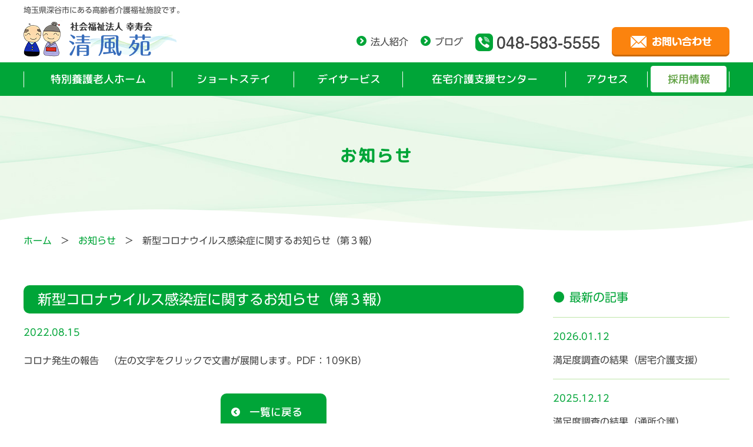

--- FILE ---
content_type: text/html; charset=UTF-8
request_url: https://seifuuen.com/topics/2022/08/15/1096
body_size: 35747
content:
<!doctype html>
<html lang="ja">
<head>
<meta charset="utf-8">
<meta name='robots' content='index, follow, max-image-preview:large, max-snippet:-1, max-video-preview:-1' />

	<!-- This site is optimized with the Yoast SEO plugin v26.7 - https://yoast.com/wordpress/plugins/seo/ -->
	<title>新型コロナウイルス感染症に関するお知らせ（第３報） - 清風苑 社会福祉法人幸寿会</title>
	<meta name="description" content="社会福祉法人幸寿会及び運営する各事業所からのお知らせです。ご不明な点はお問い合わせください。" />
	<link rel="canonical" href="https://seifuuen.com/topics/2022/08/15/1096" />
	<meta property="og:locale" content="ja_JP" />
	<meta property="og:type" content="article" />
	<meta property="og:title" content="新型コロナウイルス感染症に関するお知らせ（第３報） - 清風苑 社会福祉法人幸寿会" />
	<meta property="og:description" content="社会福祉法人幸寿会及び運営する各事業所からのお知らせです。ご不明な点はお問い合わせください。" />
	<meta property="og:url" content="https://seifuuen.com/topics/2022/08/15/1096" />
	<meta property="og:site_name" content="清風苑 社会福祉法人幸寿会" />
	<meta property="article:modified_time" content="2022-08-29T07:57:04+00:00" />
	<meta name="twitter:card" content="summary_large_image" />
	<script type="application/ld+json" class="yoast-schema-graph">{"@context":"https://schema.org","@graph":[{"@type":"WebPage","@id":"https://seifuuen.com/topics/2022/08/15/1096","url":"https://seifuuen.com/topics/2022/08/15/1096","name":"新型コロナウイルス感染症に関するお知らせ（第３報） - 清風苑 社会福祉法人幸寿会","isPartOf":{"@id":"https://seifuuen.com/#website"},"datePublished":"2022-08-15T09:06:57+00:00","dateModified":"2022-08-29T07:57:04+00:00","description":"社会福祉法人幸寿会及び運営する各事業所からのお知らせです。ご不明な点はお問い合わせください。","breadcrumb":{"@id":"https://seifuuen.com/topics/2022/08/15/1096#breadcrumb"},"inLanguage":"ja","potentialAction":[{"@type":"ReadAction","target":["https://seifuuen.com/topics/2022/08/15/1096"]}]},{"@type":"BreadcrumbList","@id":"https://seifuuen.com/topics/2022/08/15/1096#breadcrumb","itemListElement":[{"@type":"ListItem","position":1,"name":"ホーム","item":"https://seifuuen.com/"},{"@type":"ListItem","position":2,"name":"お知らせ","item":"https://seifuuen.com/topics"},{"@type":"ListItem","position":3,"name":"新型コロナウイルス感染症に関するお知らせ（第３報）"}]},{"@type":"WebSite","@id":"https://seifuuen.com/#website","url":"https://seifuuen.com/","name":"清風苑 社会福祉法人幸寿会","description":"埼玉県深谷市にある高齢者介護福祉施設です。","potentialAction":[{"@type":"SearchAction","target":{"@type":"EntryPoint","urlTemplate":"https://seifuuen.com/?s={search_term_string}"},"query-input":{"@type":"PropertyValueSpecification","valueRequired":true,"valueName":"search_term_string"}}],"inLanguage":"ja"}]}</script>
	<!-- / Yoast SEO plugin. -->


<link rel="alternate" title="oEmbed (JSON)" type="application/json+oembed" href="https://seifuuen.com/wp-json/oembed/1.0/embed?url=https%3A%2F%2Fseifuuen.com%2Ftopics%2F2022%2F08%2F15%2F1096" />
<link rel="alternate" title="oEmbed (XML)" type="text/xml+oembed" href="https://seifuuen.com/wp-json/oembed/1.0/embed?url=https%3A%2F%2Fseifuuen.com%2Ftopics%2F2022%2F08%2F15%2F1096&#038;format=xml" />
<style id='wp-img-auto-sizes-contain-inline-css' type='text/css'>
img:is([sizes=auto i],[sizes^="auto," i]){contain-intrinsic-size:3000px 1500px}
/*# sourceURL=wp-img-auto-sizes-contain-inline-css */
</style>
<style id='classic-theme-styles-inline-css' type='text/css'>
/*! This file is auto-generated */
.wp-block-button__link{color:#fff;background-color:#32373c;border-radius:9999px;box-shadow:none;text-decoration:none;padding:calc(.667em + 2px) calc(1.333em + 2px);font-size:1.125em}.wp-block-file__button{background:#32373c;color:#fff;text-decoration:none}
/*# sourceURL=/wp-includes/css/classic-themes.min.css */
</style>
<script type="text/javascript" src="https://seifuuen.com/cms/wp-content/themes/ver.1/js/jquery/jquery-3.3.1.min.js" id="jquery-js"></script>
<link rel="https://api.w.org/" href="https://seifuuen.com/wp-json/" /><link rel="alternate" title="JSON" type="application/json" href="https://seifuuen.com/wp-json/wp/v2/topics/1096" /><meta name="viewport" content="width=device-width">
<meta name="format-detection" content="telephone=no">
<link rel="icon" href="https://seifuuen.com/cms/wp-content/themes/ver.1/images/_common/favicon.ico">
<link rel="apple-touch-icon" href="https://seifuuen.com/cms/wp-content/themes/ver.1/images/_common/apple-touch-icon.png">
<link rel="preload" as="style" href="https://seifuuen.com/cms/wp-content/themes/ver.1/css/_reset.css">
<link rel="preload" as="style" href="https://seifuuen.com/cms/wp-content/themes/ver.1/css/_common.css">
<link rel="preload" as="style" href="https://seifuuen.com/cms/wp-content/themes/ver.1/css/_layout.css">
<link rel="stylesheet" href="https://seifuuen.com/cms/wp-content/themes/ver.1/css/_reset.css">
<link rel="stylesheet" href="https://seifuuen.com/cms/wp-content/themes/ver.1/css/_common.css">
<link rel="stylesheet" href="https://seifuuen.com/cms/wp-content/themes/ver.1/css/_layout.css">
<script type="text/javascript" src="//webfonts.sakura.ne.jp/js/sakurav3.js"></script>
<!-- Global site tag (gtag.js) - Google Analytics -->
<script async src="https://www.googletagmanager.com/gtag/js?id=UA-220500948-1"></script>
<script>
  window.dataLayer = window.dataLayer || [];
  function gtag(){dataLayer.push(arguments);}
  gtag('js', new Date());

  gtag('config', 'UA-220500948-1');
</script>
<link rel="stylesheet" href="https://seifuuen.com/cms/wp-content/themes/ver.1/css/topics.css">
<style id='global-styles-inline-css' type='text/css'>
:root{--wp--preset--aspect-ratio--square: 1;--wp--preset--aspect-ratio--4-3: 4/3;--wp--preset--aspect-ratio--3-4: 3/4;--wp--preset--aspect-ratio--3-2: 3/2;--wp--preset--aspect-ratio--2-3: 2/3;--wp--preset--aspect-ratio--16-9: 16/9;--wp--preset--aspect-ratio--9-16: 9/16;--wp--preset--color--black: #000000;--wp--preset--color--cyan-bluish-gray: #abb8c3;--wp--preset--color--white: #ffffff;--wp--preset--color--pale-pink: #f78da7;--wp--preset--color--vivid-red: #cf2e2e;--wp--preset--color--luminous-vivid-orange: #ff6900;--wp--preset--color--luminous-vivid-amber: #fcb900;--wp--preset--color--light-green-cyan: #7bdcb5;--wp--preset--color--vivid-green-cyan: #00d084;--wp--preset--color--pale-cyan-blue: #8ed1fc;--wp--preset--color--vivid-cyan-blue: #0693e3;--wp--preset--color--vivid-purple: #9b51e0;--wp--preset--gradient--vivid-cyan-blue-to-vivid-purple: linear-gradient(135deg,rgb(6,147,227) 0%,rgb(155,81,224) 100%);--wp--preset--gradient--light-green-cyan-to-vivid-green-cyan: linear-gradient(135deg,rgb(122,220,180) 0%,rgb(0,208,130) 100%);--wp--preset--gradient--luminous-vivid-amber-to-luminous-vivid-orange: linear-gradient(135deg,rgb(252,185,0) 0%,rgb(255,105,0) 100%);--wp--preset--gradient--luminous-vivid-orange-to-vivid-red: linear-gradient(135deg,rgb(255,105,0) 0%,rgb(207,46,46) 100%);--wp--preset--gradient--very-light-gray-to-cyan-bluish-gray: linear-gradient(135deg,rgb(238,238,238) 0%,rgb(169,184,195) 100%);--wp--preset--gradient--cool-to-warm-spectrum: linear-gradient(135deg,rgb(74,234,220) 0%,rgb(151,120,209) 20%,rgb(207,42,186) 40%,rgb(238,44,130) 60%,rgb(251,105,98) 80%,rgb(254,248,76) 100%);--wp--preset--gradient--blush-light-purple: linear-gradient(135deg,rgb(255,206,236) 0%,rgb(152,150,240) 100%);--wp--preset--gradient--blush-bordeaux: linear-gradient(135deg,rgb(254,205,165) 0%,rgb(254,45,45) 50%,rgb(107,0,62) 100%);--wp--preset--gradient--luminous-dusk: linear-gradient(135deg,rgb(255,203,112) 0%,rgb(199,81,192) 50%,rgb(65,88,208) 100%);--wp--preset--gradient--pale-ocean: linear-gradient(135deg,rgb(255,245,203) 0%,rgb(182,227,212) 50%,rgb(51,167,181) 100%);--wp--preset--gradient--electric-grass: linear-gradient(135deg,rgb(202,248,128) 0%,rgb(113,206,126) 100%);--wp--preset--gradient--midnight: linear-gradient(135deg,rgb(2,3,129) 0%,rgb(40,116,252) 100%);--wp--preset--font-size--small: 13px;--wp--preset--font-size--medium: 20px;--wp--preset--font-size--large: 36px;--wp--preset--font-size--x-large: 42px;--wp--preset--spacing--20: 0.44rem;--wp--preset--spacing--30: 0.67rem;--wp--preset--spacing--40: 1rem;--wp--preset--spacing--50: 1.5rem;--wp--preset--spacing--60: 2.25rem;--wp--preset--spacing--70: 3.38rem;--wp--preset--spacing--80: 5.06rem;--wp--preset--shadow--natural: 6px 6px 9px rgba(0, 0, 0, 0.2);--wp--preset--shadow--deep: 12px 12px 50px rgba(0, 0, 0, 0.4);--wp--preset--shadow--sharp: 6px 6px 0px rgba(0, 0, 0, 0.2);--wp--preset--shadow--outlined: 6px 6px 0px -3px rgb(255, 255, 255), 6px 6px rgb(0, 0, 0);--wp--preset--shadow--crisp: 6px 6px 0px rgb(0, 0, 0);}:where(.is-layout-flex){gap: 0.5em;}:where(.is-layout-grid){gap: 0.5em;}body .is-layout-flex{display: flex;}.is-layout-flex{flex-wrap: wrap;align-items: center;}.is-layout-flex > :is(*, div){margin: 0;}body .is-layout-grid{display: grid;}.is-layout-grid > :is(*, div){margin: 0;}:where(.wp-block-columns.is-layout-flex){gap: 2em;}:where(.wp-block-columns.is-layout-grid){gap: 2em;}:where(.wp-block-post-template.is-layout-flex){gap: 1.25em;}:where(.wp-block-post-template.is-layout-grid){gap: 1.25em;}.has-black-color{color: var(--wp--preset--color--black) !important;}.has-cyan-bluish-gray-color{color: var(--wp--preset--color--cyan-bluish-gray) !important;}.has-white-color{color: var(--wp--preset--color--white) !important;}.has-pale-pink-color{color: var(--wp--preset--color--pale-pink) !important;}.has-vivid-red-color{color: var(--wp--preset--color--vivid-red) !important;}.has-luminous-vivid-orange-color{color: var(--wp--preset--color--luminous-vivid-orange) !important;}.has-luminous-vivid-amber-color{color: var(--wp--preset--color--luminous-vivid-amber) !important;}.has-light-green-cyan-color{color: var(--wp--preset--color--light-green-cyan) !important;}.has-vivid-green-cyan-color{color: var(--wp--preset--color--vivid-green-cyan) !important;}.has-pale-cyan-blue-color{color: var(--wp--preset--color--pale-cyan-blue) !important;}.has-vivid-cyan-blue-color{color: var(--wp--preset--color--vivid-cyan-blue) !important;}.has-vivid-purple-color{color: var(--wp--preset--color--vivid-purple) !important;}.has-black-background-color{background-color: var(--wp--preset--color--black) !important;}.has-cyan-bluish-gray-background-color{background-color: var(--wp--preset--color--cyan-bluish-gray) !important;}.has-white-background-color{background-color: var(--wp--preset--color--white) !important;}.has-pale-pink-background-color{background-color: var(--wp--preset--color--pale-pink) !important;}.has-vivid-red-background-color{background-color: var(--wp--preset--color--vivid-red) !important;}.has-luminous-vivid-orange-background-color{background-color: var(--wp--preset--color--luminous-vivid-orange) !important;}.has-luminous-vivid-amber-background-color{background-color: var(--wp--preset--color--luminous-vivid-amber) !important;}.has-light-green-cyan-background-color{background-color: var(--wp--preset--color--light-green-cyan) !important;}.has-vivid-green-cyan-background-color{background-color: var(--wp--preset--color--vivid-green-cyan) !important;}.has-pale-cyan-blue-background-color{background-color: var(--wp--preset--color--pale-cyan-blue) !important;}.has-vivid-cyan-blue-background-color{background-color: var(--wp--preset--color--vivid-cyan-blue) !important;}.has-vivid-purple-background-color{background-color: var(--wp--preset--color--vivid-purple) !important;}.has-black-border-color{border-color: var(--wp--preset--color--black) !important;}.has-cyan-bluish-gray-border-color{border-color: var(--wp--preset--color--cyan-bluish-gray) !important;}.has-white-border-color{border-color: var(--wp--preset--color--white) !important;}.has-pale-pink-border-color{border-color: var(--wp--preset--color--pale-pink) !important;}.has-vivid-red-border-color{border-color: var(--wp--preset--color--vivid-red) !important;}.has-luminous-vivid-orange-border-color{border-color: var(--wp--preset--color--luminous-vivid-orange) !important;}.has-luminous-vivid-amber-border-color{border-color: var(--wp--preset--color--luminous-vivid-amber) !important;}.has-light-green-cyan-border-color{border-color: var(--wp--preset--color--light-green-cyan) !important;}.has-vivid-green-cyan-border-color{border-color: var(--wp--preset--color--vivid-green-cyan) !important;}.has-pale-cyan-blue-border-color{border-color: var(--wp--preset--color--pale-cyan-blue) !important;}.has-vivid-cyan-blue-border-color{border-color: var(--wp--preset--color--vivid-cyan-blue) !important;}.has-vivid-purple-border-color{border-color: var(--wp--preset--color--vivid-purple) !important;}.has-vivid-cyan-blue-to-vivid-purple-gradient-background{background: var(--wp--preset--gradient--vivid-cyan-blue-to-vivid-purple) !important;}.has-light-green-cyan-to-vivid-green-cyan-gradient-background{background: var(--wp--preset--gradient--light-green-cyan-to-vivid-green-cyan) !important;}.has-luminous-vivid-amber-to-luminous-vivid-orange-gradient-background{background: var(--wp--preset--gradient--luminous-vivid-amber-to-luminous-vivid-orange) !important;}.has-luminous-vivid-orange-to-vivid-red-gradient-background{background: var(--wp--preset--gradient--luminous-vivid-orange-to-vivid-red) !important;}.has-very-light-gray-to-cyan-bluish-gray-gradient-background{background: var(--wp--preset--gradient--very-light-gray-to-cyan-bluish-gray) !important;}.has-cool-to-warm-spectrum-gradient-background{background: var(--wp--preset--gradient--cool-to-warm-spectrum) !important;}.has-blush-light-purple-gradient-background{background: var(--wp--preset--gradient--blush-light-purple) !important;}.has-blush-bordeaux-gradient-background{background: var(--wp--preset--gradient--blush-bordeaux) !important;}.has-luminous-dusk-gradient-background{background: var(--wp--preset--gradient--luminous-dusk) !important;}.has-pale-ocean-gradient-background{background: var(--wp--preset--gradient--pale-ocean) !important;}.has-electric-grass-gradient-background{background: var(--wp--preset--gradient--electric-grass) !important;}.has-midnight-gradient-background{background: var(--wp--preset--gradient--midnight) !important;}.has-small-font-size{font-size: var(--wp--preset--font-size--small) !important;}.has-medium-font-size{font-size: var(--wp--preset--font-size--medium) !important;}.has-large-font-size{font-size: var(--wp--preset--font-size--large) !important;}.has-x-large-font-size{font-size: var(--wp--preset--font-size--x-large) !important;}
/*# sourceURL=global-styles-inline-css */
</style>
</head>
<body class="page-lower page-single">

<div id="wrapper">

<div id="sp-header">
  埼玉県深谷市にある高齢者介護福祉施設です。</div>

<header id="header">
  <div class="body">
    <div class="text">
      埼玉県深谷市にある高齢者介護福祉施設です。    </div>
    <div class="layout-col">
      <div class="logo">
        <a href="https://seifuuen.com"><img src="https://seifuuen.com/cms/wp-content/themes/ver.1/images/_common/logo-1.png" alt="清風苑 社会福祉法人幸寿会"></a>
      </div>
      <button id="global-nav-btn"><span></span></button>
      <div class="side">
        <ul>
          <li class="link"><a href="https://seifuuen.com/corporation/outline">法人紹介</a></li>
          <li class="link"><a href="https://seifuuen.com/blog">ブログ</a></li>
          <li class="tel"><img src="https://seifuuen.com/cms/wp-content/themes/ver.1/images/_common/header-tel.png" alt="TEL:048-583-5555" class="js-tel" data-number="048-583-5555"></li>
          <li class="contact"><a href="https://seifuuen.com/contact"><img src="https://seifuuen.com/cms/wp-content/themes/ver.1/images/_common/header-contact.png" alt="お問い合わせ"></a></li>
        </ul>
      </div>
    </div>
  </div>
</header>

<nav id="global-nav">
  <div class="body">
    <ul class="sf-menu">
      <li class="sp"><a href="https://seifuuen.com">ホーム</a></li>

      <li class="pc fixed fixed-home"><a href="https://seifuuen.com"><img src="https://seifuuen.com/cms/wp-content/themes/ver.1/images/_common/logo-2.png" width="66" height="61" alt="ホーム"></a></li>

      <li class="first">
        <a class="display-pc" href="https://seifuuen.com/tokuyo"><span>特別養護老人ホーム</span></a>
        <a class="parent display-sp">特別養護老人ホーム</a>
        <ul style="display:none;">
          <li><a href="https://seifuuen.com/tokuyo">特別養護老人ホーム清風苑</a></li>
                    <li><a href="https://seifuuen.com/tokuyo#facility" class="js-tapclose">施設紹介</a></li>
          <li><a href="https://seifuuen.com/tokuyo#price" class="js-tapclose">重要事項説明書・ご利用料金</a></li>
          <li><a href="https://seifuuen.com/tokuyo#access" class="js-tapclose">アクセスマップ</a></li>
          <li><a href="https://seifuuen.com/tokuyo#blog" class="js-tapclose">ブログ</a></li>
                  </ul>
      </li>
      <li>
                <a class="parent" href="https://seifuuen.com/shortstay"><span>ショートステイ</span></a>
                <ul style="display:none;">
          <li><a href="https://seifuuen.com/shortstay">ショートステイ</a></li>
                    <li><a href="https://seifuuen.com/shortstay#facility">施設紹介</a></li>
          <li><a href="https://seifuuen.com/shortstay#price">重要事項説明書・ご利用料金</a></li>
          <li><a href="https://seifuuen.com/shortstay#access">アクセスマップ</a></li>
          <li><a href="https://seifuuen.com/shortstay#blog">ブログ</a></li>
                  </ul>
      </li>
      <li>
                <a class="parent" href="https://seifuuen.com/dayservice"><span>デイサービス</span></a>
                <ul style="display:none;">
          <li><a href="https://seifuuen.com/dayservice">デイサービス</a></li>
                    <li><a href="https://seifuuen.com/dayservice#service">介護保険の給付対象サービス</a></li>
          <li><a href="https://seifuuen.com/dayservice#facility">施設紹介</a></li>
          <li><a href="https://seifuuen.com/dayservice#price">重要事項説明書・ご利用料金</a></li>
          <li><a href="https://seifuuen.com/dayservice#access">アクセスマップ</a></li>
          <li><a href="https://seifuuen.com/dayservice#blog">ブログ</a></li>
                  </ul>
      </li>
      <li>
                <a class="parent" href="https://seifuuen.com/zaitaku"><span>在宅介護支援センター</span></a>
                <ul style="display:none;">
          <li><a href="https://seifuuen.com/zaitaku">在宅介護支援センター</a></li>
                    <li><a href="https://seifuuen.com/zaitaku#service">サービス紹介</a></li>
          <li><a href="https://seifuuen.com/zaitaku#flow">サービスの流れ</a></li>
          <li><a href="https://seifuuen.com/zaitaku#facility">施設紹介</a></li>
          <li><a href="https://seifuuen.com/zaitaku#price">重要事項説明書</a></li>
          <li><a href="https://seifuuen.com/zaitaku#access">アクセスマップ</a></li>
          <li><a href="https://seifuuen.com/zaitaku#blog">ブログ</a></li>
                  </ul>
      </li>
      <li><a href="https://seifuuen.com/access"><span>アクセス</span></a></li>
      <li class="last">
                <a class="parent recruit" href="https://seifuuen.com/recruit/6points"><span>採用情報</span></a>
                <ul>
          <li><a href="https://seifuuen.com/recruit/6points">働きやすい6つのポイント</a></li>
          <li><a href="https://seifuuen.com/recruit/requirement">募集要項</a></li>
          <li><a href="https://seifuuen.com/recruit/form">応募フォーム</a></li>
        </ul>
      </li>

      <li class="sp">
        <a class="parent">法人紹介</a>
        <ul>
          <li><a href="https://seifuuen.com/corporation/outline">法人概要</a></li>
          <li><a href="https://seifuuen.com/corporation/disclosure">情報公開</a></li>
        </ul>
      </li>
      <li class="sp" current ><a href="https://seifuuen.com/topics">お知らせ</a></li>
      <li class="sp"><a href="https://seifuuen.com/blog">ブログ</a></li>
      <li class="sp"><a href="https://seifuuen.com/contact" style="text-align:center !important;"><img src="https://seifuuen.com/cms/wp-content/themes/ver.1/images/_common/header-contact.png" alt="お問い合わせ"></a></li>
    </ul>
  </div>
</nav>

<div id="visual">
  <div class="body">
    <h1 class="title-1">お知らせ</h1>
  </div>
</div>

<div id="breadcrumb">
  <div class="body">
    <ol>
      <li><a href="https://seifuuen.com/">ホーム</a></li>
      <li><a href="https://seifuuen.com/topics/">お知らせ</a></li>
      <li>新型コロナウイルス感染症に関するお知らせ（第３報）</li>
    </ol>
  </div>
</div>

<main id="main">

<div class="topics section">
  <div class="body layout-col">
    <article class="main">
            <header class="header">
        <h2 class="title-2 ta-l">新型コロナウイルス感染症に関するお知らせ（第３報）</h2>
        <div class="meta">
          <time>2022.08.15</time>
        </div>
      </header>
      <div class="contents clearfix column">
        <p><a href="https://seifuuen.com/cms/wp-content/uploads/2022/08/コロナ発生の報告（ホームページ）2022.8.15.pdf">コロナ発生の報告　</a>（左の文字をクリックで文書が展開します。PDF：109KB）</p>
      </div>
            <div class="btn column">
        <a data-href="https://seifuuen.com/topics" class="btn-1 back historyback">一覧に戻る</a>
      </div>
    </article>
    <aside class="side">
      <div class="column">
        <h3 class="title-3">最新の記事</h3>
        <div class="side-list">
                    <a class="item" href="https://seifuuen.com/topics/2026/01/12/5586" >
            <div class="meta">
              <time>2026.01.12</time>
            </div>
            <p class="title">満足度調査の結果（居宅介護支援）</p>
          </a>
                  <a class="item" href="https://seifuuen.com/topics/2025/12/12/5471" >
            <div class="meta">
              <time>2025.12.12</time>
            </div>
            <p class="title">満足度調査の結果（通所介護）</p>
          </a>
                  <a class="item" href="https://seifuuen.com/topics/2025/11/10/5333" >
            <div class="meta">
              <time>2025.11.10</time>
            </div>
            <p class="title">満足度調査の結果（特養・短期入所）</p>
          </a>
                  <a class="item" href="https://seifuuen.com/topics/2025/08/11/4912" >
            <div class="meta">
              <time>2025.08.11</time>
            </div>
            <p class="title">情報公開　現況報告等の令和6年度内容更新と令和7年度を追加しました</p>
          </a>
                  <a class="item" href="https://seifuuen.com/topics/2025/04/30/4507" >
            <div class="meta">
              <time>2025.04.30</time>
            </div>
            <p class="title">5/12（月）13時～電気設備の点検（停電）をします👷</p>
          </a>
                </div>
      </div>
      <div class="column">
        <h3 class="title-3">過去の記事</h3>
        <ul>
          	<li><a href='https://seifuuen.com/topics/2026/01'>2026年1月</a></li>
	<li><a href='https://seifuuen.com/topics/2025/12'>2025年12月</a></li>
	<li><a href='https://seifuuen.com/topics/2025/11'>2025年11月</a></li>
	<li><a href='https://seifuuen.com/topics/2025/08'>2025年8月</a></li>
	<li><a href='https://seifuuen.com/topics/2025/04'>2025年4月</a></li>
	<li><a href='https://seifuuen.com/topics/2025/02'>2025年2月</a></li>
	<li><a href='https://seifuuen.com/topics/2025/01'>2025年1月</a></li>
	<li><a href='https://seifuuen.com/topics/2024/12'>2024年12月</a></li>
	<li><a href='https://seifuuen.com/topics/2024/11'>2024年11月</a></li>
	<li><a href='https://seifuuen.com/topics/2024/09'>2024年9月</a></li>
	<li><a href='https://seifuuen.com/topics/2024/08'>2024年8月</a></li>
	<li><a href='https://seifuuen.com/topics/2024/07'>2024年7月</a></li>
	<li><a href='https://seifuuen.com/topics/2024/06'>2024年6月</a></li>
	<li><a href='https://seifuuen.com/topics/2023/11'>2023年11月</a></li>
	<li><a href='https://seifuuen.com/topics/2023/09'>2023年9月</a></li>
	<li><a href='https://seifuuen.com/topics/2023/07'>2023年7月</a></li>
	<li><a href='https://seifuuen.com/topics/2023/04'>2023年4月</a></li>
	<li><a href='https://seifuuen.com/topics/2023/03'>2023年3月</a></li>
	<li><a href='https://seifuuen.com/topics/2023/01'>2023年1月</a></li>
	<li><a href='https://seifuuen.com/topics/2022/12'>2022年12月</a></li>
	<li><a href='https://seifuuen.com/topics/2022/11'>2022年11月</a></li>
	<li><a href='https://seifuuen.com/topics/2022/09'>2022年9月</a></li>
	<li><a href='https://seifuuen.com/topics/2022/08'>2022年8月</a></li>
	<li><a href='https://seifuuen.com/topics/2022/07'>2022年7月</a></li>
	<li><a href='https://seifuuen.com/topics/2022/04'>2022年4月</a></li>
	<li><a href='https://seifuuen.com/topics/2022/01'>2022年1月</a></li>
	<li><a href='https://seifuuen.com/topics/2021/12'>2021年12月</a></li>
        </ul>
      </div>
    </aside>
  </div>
</div>

</main>

<footer id="footer">
  <section class="contact">
    <div class="body">
      <h2 class="title-1">お問い合わせ</h2>
      <p class="ta-c">施設見学のご予約や入所相談、その他ご不明な点がございましたらお気軽にお問い合わせください。</p>
      <div class="layout-col">
        <div class="tel">
          <img src="https://seifuuen.com/cms/wp-content/themes/ver.1/images/_common/contact-tel.png" alt="TEL:048-583-5555" class="js-tel" data-number="048-583-5555">
        </div>
        <div class="btn">
          <a href="https://seifuuen.com/contact"><img src="https://seifuuen.com/cms/wp-content/themes/ver.1/images/_common/contact-btn.png" alt="メールでのお問い合わせ"></a>
        </div>
      </div>
    </div>
  </section>
  <div class="bnr">
    <div class="body">
      <a href="https://www.keieikyo.com/" target="_blank"><img src="https://seifuuen.com/cms/wp-content/themes/ver.1/images/_common/bnr-1.png" alt=""></a>
      <a href="http://www.fukushi-saitama.or.jp/saitama13/fukushi/" target="_blank"><img src="https://seifuuen.com/cms/wp-content/themes/ver.1/images/_common/bnr-2.png" alt=""></a>
      <a href="https://safety.fukushi-saitama.or.jp/" target="_blank"><img src="https://seifuuen.com/cms/wp-content/themes/ver.1/images/_common/bnr-3.png" alt=""></a>
      <a href="https://tayou.pref.saitama.lg.jp/" target="_blank"><img src="https://seifuuen.com/cms/wp-content/themes/ver.1/images/_common/bnr-4.png" alt=""></a>
    </div>
  </div>
  <div class="footer">
    <div class="body layout-col">
      <dl class="logo">
        <dt><a href="https://seifuuen.com"><img src="https://seifuuen.com/cms/wp-content/themes/ver.1/images/_common/logo-1.png" alt="清風苑 社会福祉法人幸寿会"></a></dt>
        <dd>〒369-1105<br>
        埼玉県深谷市本田4915番地1<br>
        電話：<span class="js-tel">048-583-5555</span>　FAX：048-583-7257<br>
        <a href="mailto:info@seifuuen.com">info@seifuuen.com</a></dd>
      </dl>
      <button id="sitemap-trigger" class="display-sp">サイトマップ</button>
      <nav class="nav">
        <ul>
          <li><a href="https://seifuuen.com">ホーム</a></li>
          <li><a href="https://seifuuen.com/access">アクセス</a></li>
          <li><a href="https://seifuuen.com/topics">お知らせ</a></li>
          <li><a href="https://seifuuen.com/blog">ブログ</a></li>
          <li><a href="https://seifuuen.com/recruit">採用情報</a>
            <ul>
              <li><a href="https://seifuuen.com/recruit/6points">働きやすい<br class="display-pc">6つのポイント</a></li>
              <li><a href="https://seifuuen.com/recruit/requirement">募集要項</a></li>
              <li><a href="https://seifuuen.com/recruit/form">応募フォーム</a></li>
            </ul>
          </li>
        </ul>
        <ul>
          <li><a href="https://seifuuen.com/tokuyo">特別養護老人ホーム</a></li>
          <li><a href="https://seifuuen.com/shortstay">ショートステイ</a></li>
          <li><a href="https://seifuuen.com/dayservice">デイサービス</a></li>
          <li><a href="https://seifuuen.com/zaitaku">在宅介護支援センター</a></li>
        </ul>
        <ul>
          <li><a>法人紹介</a>
            <ul>
              <li><a href="https://seifuuen.com/corporation/outline">法人概要</a></li>
              <li><a href="https://seifuuen.com/corporation/disclosure">情報公開</a></li>
            </ul>
          </li>
          <li><a href="https://seifuuen.com/contact">お問い合わせ</a></li>
          <li><a href="https://seifuuen.com/privacy">個人情報保護方針</a></li>
        </ul>
      </nav>
    </div>
  </div>
  <div class="copyright">
    Copyright(c)　社会福祉法人幸寿会　清風苑　All rights reserved.
  </div>
</footer>

<nav id="sp-footer-nav" class="display-sp">
  <ul>
    <li>
      <a href="https://seifuuen.com/blog">
        <picture>
          <source srcset="https://seifuuen.com/cms/wp-content/themes/ver.1/images/_common/sp-footer-nav-1.png" media="(max-width:768px)">
          <img src="" alt="ブログ">
        </picture>
      </a>
    </li>
    <li>
      <a href="tel:048-583-5555">
        <picture>
          <source srcset="https://seifuuen.com/cms/wp-content/themes/ver.1/images/_common/sp-footer-nav-2.png" media="(max-width:768px)">
          <img src="" alt="お電話">
        </picture>
      </a>
    </li>
    <li>
      <a href="https://seifuuen.com/contact#contact-form">
        <picture>
          <source srcset="https://seifuuen.com/cms/wp-content/themes/ver.1/images/_common/sp-footer-nav-3.png" media="(max-width:768px)">
          <img src="" alt="メール">
        </picture>
      </a>
    </li>
    <li>
      <a href="https://seifuuen.com/access">
        <picture>
          <source srcset="https://seifuuen.com/cms/wp-content/themes/ver.1/images/_common/sp-footer-nav-4.png" media="(max-width:768px)">
          <img src="" alt="アクセス">
        </picture>
      </a>
    </li>
  </ul>
</nav>

</div>

<script src="https://seifuuen.com/cms/wp-content/themes/ver.1/js/jquery/jquery.easing.1.3.js"></script>
<script src="https://seifuuen.com/cms/wp-content/themes/ver.1/js/support/jquery.matchHeight.js"></script>
<script src="https://seifuuen.com/cms/wp-content/themes/ver.1/js/scroll/jquery.inview.js"></script>
<script src="https://seifuuen.com/cms/wp-content/themes/ver.1/js/nav/superfish.js"></script>
<script src="https://seifuuen.com/cms/wp-content/themes/ver.1/js/nav/fixed-header.js"></script>
<script src="https://seifuuen.com/cms/wp-content/themes/ver.1/js/scroll/scroll-hint/scroll-hint.min.js"></script>
<link rel="stylesheet" href="https://seifuuen.com/cms/wp-content/themes/ver.1/js/scroll/scroll-hint/scroll-hint.css">
<script>
jQuery(document).ready(function() {
  if($(window).width() > 1024){
    jQuery('ul.sf-menu').superfish({
      delay:       400,                            // one second delay on mouseout
      animation:   {opacity:'show',height:'show'},  // fade-in and slide-down animation
      speed:       'fast',                          // faster animation speed
      autoArrows:  false                            // disable generation of arrow mark-up
    });
  } else {
    $('#global-nav a.parent').on('click',function(){
      $(this).parent().toggleClass('active');
      $(this).siblings('ul').slideToggle();
    });
  }
});

$('#global-nav-btn').on('click',function(){
  $('body').toggleClass('nav-active');
});
$('.js-tapclose').on('click',function(){
  $('body').removeClass('nav-active');
});
$('#sitemap-trigger').on('click',function(){
  $(this).toggleClass('active');
  $(this).next('nav').slideToggle();
});

$(function(){
  let smoothScroll = function(href){
    let target   = $( href == '#' || href == '' ? 'html' : href );
    let exclude;
    if( $(window).width() > 1024){
      exclude  = $('#global-nav').outerHeight();
    } else {
      exclude = $('#header').outerHeight();
    }
    let position = target.offset().top - exclude;
    if( href ) $('html, body').animate({scrollTop:position}, 800, 'easeInOutQuart');
    return false;
  }
  smoothScroll(location.hash);
  $('a[href]').on('click.smoothScroll',function(){
    smoothScroll( $(this).attr('href') );
  });
});

$(function(){
  if($(window).width() < 769){
    $('.js-tel').each(function(){
      if( $(this).attr('data-number') != undefined ) {
        var number = $(this).attr('data-number');
      } else {
        var number = $(this).text();
      }
      var wrapHTML = '<a href="tel:'+number+'">';
      if( $(this).prop('nodeName') == 'IMG' ) {
        $(this).wrap(wrapHTML);
      } else {
        $(this).wrapInner(wrapHTML);
      }
    });
  }
});

$(function() {
  $( '[class*="inview"]' ).on( 'inview', function( event, isInView ) {
    if( isInView ) {
      $( this ).addClass( 'inview-active' );
    }
  });
});

$(function(){ $('.js-mh').matchHeight(); });

new ScrollHint('.js-scrollable', {
  scrollHintIconAppendClass: 'scroll-hint-icon-white',
  i18n: {
    scrollable: 'スクロールできます'
  }
});

$(document).ready(function(){
	(function(){
	    var ans; //1つ前のページが同一ドメインかどうか
	    var bs  = false; //unloadイベントが発生したかどうか
	    var ref = document.referrer;
	    $(window).bind("unload beforeunload",function(){
	        bs = true;
	    });
	    re = new RegExp(location.hostname,"i");
	    if(ref.match(re)){
	        ans = true;
	    }else{
	        ans = false;
	    }
	    $('.historyback').on("click",function(){
        var that = this;
        if(ans){
          history.back();
          setTimeout(function(){
            if(!bs){
              location.href = $(that).attr("data-href");
            }
          },100);
        }else{
          location.href = $(this).attr("data-href");
        }
        return false;
	    });
	})();
});

</script>



<script type="text/javascript" src="https://seifuuen.com/cms/wp-content/themes/ver.1/js/image/colorbox/jquery.colorbox.js"></script>
<link rel="stylesheet" href="https://seifuuen.com/cms/wp-content/themes/ver.1/js/image/colorbox/colorbox.css">
<script>
  $(function(){
    $('.cb').off('.smoothScroll').colorbox({
      width: '800px',
      height: '600px',
      inline: true,
    });
  });
</script>

<script type="speculationrules">
{"prefetch":[{"source":"document","where":{"and":[{"href_matches":"/*"},{"not":{"href_matches":["/cms/wp-*.php","/cms/wp-admin/*","/cms/wp-content/uploads/*","/cms/wp-content/*","/cms/wp-content/plugins/*","/cms/wp-content/themes/ver.1/*","/*\\?(.+)"]}},{"not":{"selector_matches":"a[rel~=\"nofollow\"]"}},{"not":{"selector_matches":".no-prefetch, .no-prefetch a"}}]},"eagerness":"conservative"}]}
</script>

</body>
</html>


--- FILE ---
content_type: text/css
request_url: https://seifuuen.com/cms/wp-content/themes/ver.1/css/_common.css
body_size: 7760
content:
.title-1 {
  font-size: 2.8rem;
  font-weight: bold;
  font-family: 'MPLUSRounded1c',sans-serif;
  color: #00a538;
  line-height: 1.2;
  letter-spacing: .1em;
  text-align: center;
  margin-bottom: 1em;
}
@media (max-width:768px) {
  .title-1 {
    font-size: 2.5rem;
  }
}

.title-2 {
  font-size: 2.4rem;
  font-weight: bold;
  text-align: center;
  line-height: 1.5;
  color: #fff;
  padding: .25em;
  background: #00a538;
  border-radius: 10px;
  margin-bottom: 1.5em;
}
@media (max-width:768px) {
  .title-2 {
    font-size: 2rem;
  }
}

.title-3 {
  font-size: 2rem;
  font-weight: bold;
  color: #00a538;
  text-indent: -1.4em;
  padding-left: 1.4em;
  margin-bottom: .75em;
}
.title-3:before {
  content: '● ';
  display: inline-block;
  text-indent: 0;
  margin-right: .4em;
}
@media (max-width:768px) {
  .title-3 {
    font-size: 1.8rem;
  }
}

.btn-1 {
  position: relative;
  min-width: 180px;
  display: inline-block;
  font-size: 1.8rem;
  font-family: 'MPLUSRounded1c', sans-serif;
  text-align: center;
  color: #fff;
  padding: .75em 2em;
  padding-right: 3em;
  background: url(../images/_common/listmark-2.png) right 1em center no-repeat #00a538;
  border-radius: 10px;
  border-bottom: 4px solid #00842d;
  transition: 0.2s;
}
.btn-1 img {
  vertical-align: middle;
  margin-top: -4px;
}
.btn-1:hover {
  cursor: pointer;
  opacity: 0.8;
}
.btn-1.back {
  padding-left: 2.5em;
  padding-right: 2em;
  background: url(../images/_common/listmark-2-back.png) left 1em center no-repeat #00a538;
}
@media (max-width:768px) {
  .btn-1 {
    font-size: 1.6rem;
    background-position: right .75em center;
  }
}

table.default + *,* + table.default { margin-top:1em }
table.default { width:100% }
table.default tr > th,table.default tr > td {
  padding: .75em;
  border: 1px solid #bee6a8;
}
table.default tr > th {
  background: #f1faed;
}
@media (max-width:768px) {
  table.default:not(.no-responsive),table.default:not(.no-responsive) tbody,table.default:not(.no-responsive) tr,table.default:not(.no-responsive) tr > * {
    width: 100%;
    display: block;
    overflow: hidden;
  }
  table.default:not(.no-responsive) tr ~ tr > th {
    margin-top: -1px;
  }
  table.default:not(.no-responsive) tr > td {
    margin-top: -1px;
  }
  table.default:not(.no-responsive) caption {
    display: block;
    font-weight: bold;
    text-align: left;
    margin-bottom: 0.5em;
  }
}

ul.pager-archive {
  text-align: center;
}
ul.pager-archive li {
  display: inline-block;
  vertical-align: middle;
  margin: 0 3px;
}
ul.pager-archive li a {
  display: block;
  text-decoration: none !important;
  color: inherit;
}
ul.pager-archive li.num a {
  width: 2em;
  line-height: 2;
  color: #00a538;
  background: #f1faed;
}
ul.pager-archive li.num.current a[href],ul.pager-archive li.num a[href]:hover {
  color: #fff;
  background: #00a538;
}
ul.pager-archive li.prev a,ul.pager-archive li.next a {
  color: #00a538;
  opacity: 0.5;
}
ul.pager-archive li.prev a[href],ul.pager-archive li.next a[href] {
  opacity: 1;
}
ul.pager-archive li.prev a[href]:hover,ul.pager-archive li.next a[href]:hover {
  text-decoration: underline;
}
ul.pager-single {
  width: 100%;
  display: table;
  table-layout: fixed;
}
ul.pager-single li {
  display: table-cell;
  vertical-align: middle;
  text-align: center;
}
ul.pager-single li a {
  display: inline-block;
  color: inherit;
  text-decoration: none !important;
  opacity: 0.5;
  padding: 0.5em 1em;
}
ul.pager-single li a[href] {
  opacity: 1;
}
ul.pager-single li a[href]:hover {
  color: #fff;
  background: #000;
}

#global-nav-btn {
  display: block;
  position: absolute;
  top: 0;
  right: 0;
  width: 50px;
  padding-top: 50px;
  height: 0;
  background: #00a538;
}
#global-nav-btn:before,#global-nav-btn:after,#global-nav-btn span:before {
  content: '';
  position: absolute;
  left: 25%;
  display: block;
  width: 50%;
  height: 0;
  padding-top: 1px;
  background: #fff;
}
#global-nav-btn:before {
  top: 31%;
  transition: 0.2s top, 0.2s transform;
}
#global-nav-btn:after {
  top: 47%;
  transition: 0.2s opacity;
}
#global-nav-btn span:before {
  top: 63%;
  transition: 0.2s top, 0.2s transform;
}
.nav-active #global-nav-btn:before {
  top: 50%;
  transform: rotate(135deg);
}
.nav-active #global-nav-btn:after {
  opacity: 0;
}
.nav-active #global-nav-btn span:before {
  top: 50%;
  transform: rotate(45deg);
}

@media (min-width:769px) { .display-sp { display:none!important } }
@media (min-width:1025px) { .display-tb { display:none!important } }
@media (max-width:768px) { .display-pc { display:none!important } }

#breadcrumb ol { letter-spacing:-0.4em; }
#breadcrumb ol li { display:inline-block; vertical-align:top; letter-spacing:normal; }
#breadcrumb ol li a { display:inline-block; color:#00a538; }
#breadcrumb ol li ~ li:before { content:'>'; display:inline-block; margin:0 1em; }
@media (max-width:768px) { #breadcrumb { font-size:0.85em; } }

#pagetop { position:fixed; right:3.125%; bottom:3.125%; z-index:9998; }

ul.default,ol.default { margin-left:1.25em }
ul.default li ~ li,ol.default li ~ li { margin-top:0.4em }
ul.default + *,* + ul.default,ol.default + *,* + ol.default { margin-top:1em }
ul.default li { list-style:disc }
ol.default li { list-style:decimal }

[class*="layout-col"] {
  display: flex;
  align-items: stretch;
  justify-content: space-between;
  flex-wrap: wrap;
}
.layout-col-2.reverse { flex-direction:row-reverse }
.layout-col-2 > * { width:48% }
.layout-col-2 > *:nth-child(n+3) { margin-top:4% }
@media (min-width:769px) {
.layout-col-3 > * { width: 30.76%; }
.layout-col-3 > *:nth-child(n+4) { margin-top:7.72%; }
}
@media (max-width:768px) {
.layout-col-3 { display:block }
}

.flex-box {
  position: relative;
  height: 0;
  padding-top: 56.25%;
}
.flex-box > * {
  position: absolute;
  top: 0;
  left: 0;
  width: 100%;
  height: 100%;
}
.flex-box > img {
  object-fit: cover;
}

[class*="inview"] { opacity:0; visibility:hidden;transition: 1s transform, 1s opacity; }
.inview-up { transform:translate3d(0,40px,0) }
.inview-left { transform:translate3d(40px,0,0) }
.inview-right { transform:translate3d(-40px,0,0) }
.inview-active { transform:translate3d(0,0,0); opacity:1; visibility:visible; }

.c-red{color:#f00}
.fw-b{font-weight:bold}
.fs-10{font-size:1rem} .fs-12{font-size:1.2rem} .fs-13{font-size:1.3rem} .fs-14{font-size:1.4rem} .fs-15{font-size:1.5rem} .fs-16{font-size:1.6rem} .fs-18{font-size:1.8rem} .fs-20{font-size:2rem}

.ta-l{text-align:left} .ta-c{text-align:center} .ta-r{text-align:right}
@media (max-width:768px){ .sp-ta-l{text-align:left} .sp-ta-c{text-align:center} .sp-ta-r{text-align:right} }

[class*="m-0"]{margin:0}
[class*="mt-0"]{margin-top:0} [class*="mt-10px"]{margin-top:10px} [class*="mt-20px"]{margin-top:20px} [class*="mt-30px"]{margin-top:30px} [class*="mt-40px"]{margin-top:40px} [class*="mt-50px"]{margin-top:50px}
[class*="mr-0"]{margin-right:0} [class*="mr-5px"]{margin-right:5px} [class*="mr-10px"]{margin-right:10px} [class*="mr-20px"]{margin-right:20px} [class*="mr-auto"]{margin-right:auto}
[class*="mb-0"]{margin-bottom:0} [class*="mb-10px"]{margin-bottom:10px} [class*="mb-20px"]{margin-bottom:20px} [class*="mb-30px"]{margin-bottom:30px} [class*="mb-40px"]{margin-bottom:40px} [class*="mb-50px"]{margin-bottom:50px}
[class*="ml-0"]{margin-left:0} [class*="ml-5px"]{margin-left:5px} [class*="ml-10px"]{margin-left:10px} [class*="ml-20px"]{margin-left:20px} [class*="ml-auto"]{margin-left:auto}
@media(min-width:769px) {
[class*="sp-mt"]{margin-top:0}
[class*="sp-mr"]{margin-right:0}
[class*="sp-mb"]{margin-bottom:0}
[class*="sp-ml"]{margin-left:0}
}
@media(max-width:768px) {
[class*="pc-mt"]{margin-top:0}
[class*="pc-mr"]{margin-right:0}
[class*="pc-mb"]{margin-bottom:0}
[class*="pc-ml"]{margin-left:0}
}

.table-c { display:table; margin-left:auto; margin-right:auto; }


--- FILE ---
content_type: text/css
request_url: https://seifuuen.com/cms/wp-content/themes/ver.1/css/_layout.css
body_size: 16869
content:
@font-face {
  font-family: 'NotoSansCJKjp';
  font-weight: 400;
  font-display: swap;
  src: local('NotoSansCJKjp'),
       url(../font/NotoSansCJKjp-Regular.woff) format('woff');
}
﻿@font-face {
  font-family: 'NotoSansCJKjp';
  font-weight: 500;
  font-display: swap;
  src: local('NotoSansCJKjp'),
       url(../font/NotoSansCJKjp-Medium.woff) format('woff');
}
@font-face {
  font-family: 'NotoSansCJKjp';
  font-weight: 700;
  font-display: swap;
  src: local('NotoSansCJKjp'),
       url(../font/NotoSansCJKjp-Bold.woff) format('woff');
}
@font-face {
  font-family: 'MPLUSRounded1c';
  font-weight: 500;
  font-display: swap;
  src: local('MPLUSRounded1c'),
       url(../font/MPLUSRounded1c-Medium.woff) format('woff');
}
body {
  color: #444;
  font: 1.6rem/2 'UD Shin Go Regular','NotoSansCJKjp',sans-serif;
  font-weight: 400;
  -moz-osx-font-smoothing: grayscale;
  overflow-x: hidden;
}
.f-mplus {
  font-family: 'Hiragino Maru Gothic W4 JIS2004','MPLUSRounded1c',sans-serif;
}
.link {
  color: #00a538;
}
.link:hover {
  text-decoration: underline;
}
.section {
  padding-top: 60px;
  padding-bottom: 60px;
}
.column ~ .column {
  margin-top: 40px;
}
.body {
  max-width: 1030px;
  width: 100%;
  padding-left: 15px;
  padding-right: 15px;
  margin-left: auto;
  margin-right: auto;
}
@media (max-width:768px) {
  html { font-size:9px }
  .section {
    padding-top: 40px;
    padding-bottom: 40px;
  }
}
@media (max-width:320px) {
  html { font-size:8.5px }
}
@media print {
  body { width:1200px }
}

@media (min-width:1025px) {
  .sp {
    display: none !important;
  }
}
@media (max-width:1024px) {
  #wrapper {
    position: relative;
    left: 0;
    z-index: 0;
    transition: .2s;
  }
  .nav-active #wrapper {
    left: -290px;
  }
}

#breadcrumb .body {
  max-width: 1230px;
}

/* ****************************************************************************************************
   * header
**************************************************************************************************** */

#header {
  position: relative;
  z-index: 2;
  padding: 10px 0;
}
#header .body {
  max-width: 1230px;
}
#header .text {
  font-size: 1.3rem;
  line-height: 1.2;
}
#header .layout-col {
  align-items: flex-end;
  padding-top: 10px;
}
#header .logo {
  width: 260px;
}
#header .logo img {
  transition: .2s;
}
#header .logo:hover img {
  opacity: .8;
}
#header .side {
  width: calc(100% - 260px);
}
#header .side ul {
  text-align: right;
}
#header .side ul li {
  display: inline-block;
  vertical-align: middle;
  margin-left: 1em;
}
#header .side ul li a {
  display: block;
}
#header .side .link {
  padding-left: 1.5em;
  background: url(../images/_common/listmark-1.png) 0 .4em no-repeat;
  transition: .2s;
}
#header .side .link a {
  color: #444;
}
#header .side .link a:hover {
  color: #00a538;
}
#header .side .tel {
}
#header .side .contact img {
  transition: .2s;
}
#header .side .contact:hover img {
  opacity: .8;
}
#sp-header {
  display: none;
}
@media (max-width:1024px) {
  #sp-header {
    display: block;
    font-size: 1rem;
    line-height: 1.2;
    width: 100%;
    padding: 5px 10px;
  }
  #header {
    position: -webkit-sticky;
    position: sticky;
    top: 0;
    left: 0;
    z-index: 9998;
    width: 100%;
    height: 50px;
    padding: 0;
    background: #fff;
    box-shadow: 0 3px 3px rgba(0,0,0,.1);
    transition: .2s;
  }
  #header .body {
    padding-left: 10px;
  }
  .nav-active #header {
    left: -290px;
  }
  #header .text {
    display: none;
  }
  #header .layout-col {
    padding-top: 0;
  }
  #header .side {
    display: none;
  }
  #header .logo {
    width: 100%;
  }
  #header .logo img {
    height: 40px;
    margin-top: 5px;
  }
}

#visual {
  position: relative;
  height: 230px;
  display: flex;
  align-items: center;
  background: url(../images/_common/visual-bg.jpg) center center /cover no-repeat;
}
#visual:after {
  content: '';
  position: absolute;
  left: 0;
  bottom: 0;
  z-index: 1;
  display: block;
  width: 100%;
  height: 0;
  padding-top: 2.875%;
  background: url(../images/_common/visual-bg.png) center center /100% 100% no-repeat;
}
@media (max-width:768px) {
  #visual {
    height: 150px;
  }
}

@media (max-width:1024px) {
  #global-nav .display-pc {
    display: none !important;
  }
  #global-nav .display-sp {
    display: block !important;
  }
}
@media (min-width:1025px) {
  #global-nav .display-sp {
    display: none !important;
  }
  #global-nav .display-pc {
    display: block !important;
  }
  #global-nav-btn {
    display: none;
  }
  #global-nav {
    position: relative;
    z-index: 9998;
    /*
    position: sticky;
    top: 0;
    left: 0;
    z-index: 9998;
    width: 100%;*/
  }
}
#global-nav {
  color: #fff;
  background: #00a538;
}
#global-nav .body {
  max-width: 1230px;
}
#global-nav ul.sf-menu {
  width: 100%;
  display: table;
}
#global-nav ul.sf-menu li a {
  display: block;
}
#global-nav ul.sf-menu > li {
  display: table-cell;
  vertical-align: top;
  padding: 6px 0;
}
#global-nav ul.sf-menu > li > a {
  font-size: 1.8rem;
  font-family: 'MPLUSRounded1c', sans-serif;
  font-weight: 500;
  text-align: center;
  line-height: 1;
  padding: 8px 1em;
  transition: .2s;
}
#global-nav ul.sf-menu > li[current] > a,
#global-nav ul.sf-menu > li > a:hover {
  color: #c2ff40;
}
@media (min-width:1025px) {
  #global-nav ul.sf-menu > li {
    position: relative;
    white-space: nowrap;
  }
  #global-nav ul.sf-menu > li > a {
    position: relative;
    padding: 0;
  }
  #global-nav ul.sf-menu > li > a:after {
    content: '';
    display: block;
    position: absolute;
    top: 50%;
    right: 0;
    width: 1px;
    height: 1.5em;
    background: #fff;
    transform: translateY(-50%);
  }
  #global-nav ul.sf-menu > li.first > a:before {
    content: '';
    display: block;
    position: absolute;
    top: 50%;
    left: 0;
    width: 1px;
    height: 1.5em;
    background: #fff;
    transform: translateY(-50%);
  }

  #global-nav ul.sf-menu > li > a > span {
    width: calc(100% - 10px);
    display: block;
    margin-left: auto;
    margin-right: auto;
    padding: .75em 1em;
    border-radius: .25em;
  }
  #global-nav ul.sf-menu > li[current] > a > span,
  #global-nav ul.sf-menu > li > a:hover > span {
    color: #c2ff40;
  }
  #global-nav ul.sf-menu > li > a.recruit > span {
    color: #61a244;
    background: #fff;
  }
  #global-nav ul.sf-menu > li > ul {
    position: absolute;
    left: 0;
    min-width: 100%;
    text-align: center;
    color: #444;
    background: #fff;
    border: 1px solid #ccc;
  }
  #global-nav ul.sf-menu > li.last > ul {
    left: auto;
    right: 0;
  }
  #global-nav ul.sf-menu > li ul li ~ li {
    border-top: 1px solid #ccc;
  }
  #global-nav ul.sf-menu > li ul li a {
    display: block;
    padding: .5em;
  }
  #global-nav ul.sf-menu > li ul li a:hover {
    background: #edf9eb;
  }
  #global-nav ul.sf-menu > li.pc.fixed {
    display: none;
    visibility: hidden;
    opacity: 0;
    transition: .5s;
  }
  #global-nav.fixed ul.sf-menu > li > a {
    font-size: 1.6rem;
  }
  #global-nav.fixed ul.sf-menu > li.pc.fixed-home a {
    width: 45px;
    display: block;
    padding: 0;
    padding-right: 5px;
    border-right: 0;
  }
  #global-nav.fixed ul.sf-menu > li.pc.fixed-home a img {
    height: 35px;
  }
  #global-nav.fixed ul.sf-menu > li.pc.fixed {
    display: table-cell;
    visibility: visible;
    opacity: 1;
  }
  #global-nav.fixed ul.sf-menu > li.fixed-home > a:after {
    content: none;
  }
  #global-nav.fixed ul.sf-menu > li > a > span {
    padding: .75em 0;
  }
}
@media (min-width:1025px) and (max-width:1200px) {
  #global-nav ul.sf-menu > li > a > span {
    padding-left: .5em;
    padding-right: .5em;
  }
}
@media (max-width:1024px) {
  #global-nav ul.sf-menu > li.pc {
    display: none;
  }
  #global-nav {
    position: fixed;
    top: 0;
    right: -290px;
    bottom: 0;
    z-index: 0;
    width: 290px;
    height: 100%;
    overflow-y: auto;
    transition: .2s right;
  }
  .nav-active #global-nav {
    right: 0;
  }
  #global-nav ul.sf-menu {
    display: block;
  }
  #global-nav ul.sf-menu > li {
    display: block;
    padding: 0;
    border-bottom: 1px solid #fff;
  }
  #global-nav ul.sf-menu > li > a {
    font-size: 1.6rem;
    text-align: left;
    padding-top: 1em;
    padding-bottom: 1em;
  }
  #global-nav ul.sf-menu > li > a.parent {
    position: relative;
  }
  #global-nav ul.sf-menu > li > a.parent:after {
    content: '＋';
    font-family: sans-serif;
    font-weight: 700;
    display: block;
    position: absolute;
    top: 50%;
    right: .5em;
    transform: translateY(-50%);
  }
  #global-nav ul.sf-menu > li.active > a.parent:after {
    content: '－';
  }
  #global-nav ul.sf-menu > li ul {
    display: none;
  }
  #global-nav ul.sf-menu > li ul li {
    border-top: 1px dotted #fff;
  }
  #global-nav ul.sf-menu > li ul a {
    display: block;
    padding: 8px .5em;
    padding-left: 1.5em;
  }
}
/* ****************************************************************************************************
   * main
**************************************************************************************************** */

#main .page-nav .list {
  text-align: center;
  font-size: 0;
}
#main .page-nav .list .item {
  min-width: 0;
  display: inline-flex;
  vertical-align: top;
  align-items: center;
  text-align: left;
  font-size: 2rem;
  line-height: 1.2;
  padding: 10px;
  background-image: url(../images/_common/listmark-2-l.png);
  background-position: right 10px center;
}
#main .page-nav .list .item .photo {
  width: 100px;
  height: 100px;
  overflow: hidden;
  border-radius: 11px;
  background: #f2f2f2;
}
#main .page-nav .list .item .photo img {
  width: 100%;
  margin-top: 0;
}
#main .page-nav .list .item span {
  width: calc(100% - 100px);
  display: block;
  padding-left: .75em;
  padding-right: 1em;
}
@media (min-width:769px) {
  #main .page-nav .list .item {
    width: 31%;
    margin-left: 2.6666%;
  }
  #main .page-nav .list .item:nth-child(3n+1) {
    margin-left: 0;
  }
  #main .page-nav .list .item:nth-child(n+4) {
    margin-top: 2.6666%;
  }
}
@media (max-width:768px) {
  #main .page-nav .list .item {
    width: 100%;
    font-size: 1.8rem;
    margin-left: 0;
  }
  #main .page-nav .list .item ~ .item {
    margin-top: 2.6666%;
  }
  #main .page-nav .list .item .photo {
    width: 70px;
    height: 70px;
    border-radius: 8px;
  }
  #main .page-nav .list .item span {
    width: calc(100% - 70px);
  }
}

#main .page-nav-2 {
  text-align: center;
  padding: 10px;
  background: #f1faed;
}
#main .page-nav-2 .btn-1 {
  max-width: 300px;
  width: 100%;
  display: inline-block;
  color: #00a538;
  background-color: #fff;
  background-image: url(../images/_common/listmark-1.png);
  border-bottom-color: #ccc;
  margin: 20px;
}
#main .page-nav-2 .btn-1:hover,
#main .page-nav-2 .btn-1.active {
  color: #fff;
  background-color: #00a538;
  background-image: url(../images/_common/listmark-2.png);
  border-bottom-color: #00842d;
  opacity: 1;
}
@media (max-width:768px) {
  #main .page-nav-2 .btn-1 {
    margin: 10px;
  }
  #main .page-nav-2 .btn-1 ~ .btn-1 {
    margin-top: 5px;
  }
}

#main .blog .list {
  letter-spacing: -.4em;
}
#main .blog .list .item {
  width: 22.5%;
  display: inline-block;
  vertical-align: top;
  letter-spacing: normal;
  margin-left: 3.3333%;
}
#main .blog .list .item:nth-child(4n+1) {
  margin-left: 0;
}
#main .blog .list .item:nth-child(n+5) {
  margin-top: 3.3333%;
}
#main .blog .list .item picture {
  position: relative;
  height: 0;
  overflow: hidden;
  padding-top: 66.6666%;
  background: url(../images/_common/noimage.jpg) center center /cover no-repeat #ffeef4;
  border-radius: 10px;
}
#main .blog .list .item picture img {
  position: absolute;
  top: 0;
  left: 0;
  width: 100%;
  height: 100%;
  object-fit: cover;
}
#main .blog .list .item .meta {
  display: flex;
  align-items: center;
  justify-content: space-between;
  margin: .4em 0 .6em;
}
#main .blog .list .item .meta time {
  color: #07913a;
}
#main .blog .list .item .meta .category > * {
  display: block;
  width: 100px;
  font-size: 1.4rem;
  line-height: 1;
  text-align: center;
  color: #fff;
  padding: .25em 0;
  background: #ccc;
  border-radius: 6px;
}
#main .blog .list .item .title {
  line-height: 1.5;
}
#main .cat-seifuuen {
  background-color: #386dbb !important;
}
#main .cat-suzukake {
  background-color: #ff6073 !important;
}
#main .cat-dayservice {
  background-color: #fb830e !important;
}
#main .cat-houjin {
  background-color: #00a538 !important;
}
#main .cat-shien {
  background-color: #986ac6 !important;
}
#main .cat-kouhou {
  background-color: #00c1de !important;
}
#main .blog .btn {
  text-align: center;
}
@media (max-width:768px) {
  #main .blog .list .item {
    width: 100%;
    display: block;
    font-size: 1.6rem;
    margin: 0 auto !important;
  }
  #main .blog .list .item ~ .item {
    margin-top: 40px !important;
  }
  #main .blog .list .item .meta .category > * {
    width: auto;
    padding-left: .5em;
    padding-right: .5em;
  }
}

/* ****************************************************************************************************
   * footer
**************************************************************************************************** */

#footer {

}
#footer .contact {
  color: #fff;
  padding: 120px 0 60px;
  background: url(../images/_common/contact-bg.png) 0 0 /100% auto no-repeat #00a538;
}
#footer .contact:before {
  content: '';
  display: block;
  width: 100%;
}
#footer .contact .title-1 {
  color: #fff;
}
#footer .contact .layout-col {
  max-width: 720px;
  align-items: center;
  margin-left: auto;
  margin-right: auto;
}
@media (max-width:768px) {
  #footer .contact {
    padding: 45px 0;
  }
  #footer .contact .layout-col {
    display: block;
    text-align: center;
  }
  #footer .contact .layout-col img {
    max-width: 80%;
  }
  #footer .contact .layout-col > * ~ * {
    margin-top: 10px;
  }
}

#footer .bnr {
  padding: 30px 0;
  background: #f1faed;
}
#footer .bnr .body {
  display: flex;
  justify-content: space-between;
  flex-wrap: wrap;
}
#footer .bnr .body a {
  max-width: 24%;
  display: block;
}
#footer .bnr .body a img {
  width: 100%;
  transition: .2s;
}
#footer .bnr .body a:hover img {
  opacity: .8;
}
@media (max-width:768px) {
  #footer .bnr .body a {
    max-width: initial;
    width: 49%;
  }
  #footer .bnr .body a:nth-child(n+3) {
    margin-top: 2%;
  }
}

#footer .footer {
  padding: 50px 0;
}
#footer .footer .body {
  max-width: 1230px;
}
@media (min-width:769px) {
  #footer .footer .logo {
    width: 40%;
  }
  #footer .footer .nav {
    width: 60%;
  }
}
#footer .footer .logo dt {
  margin-bottom: 10px;
}
#footer .footer .logo dd a:hover {
  color: #00a538;
}
@media (min-width:769px) {
  #footer .footer {
    padding-bottom: 100px;
  }
  #footer .footer .nav {
    display: flex;
    justify-content: space-between;
  }
  #footer .footer .nav > ul {
    width: 30%;
  }
  #footer .footer .nav > ul:nth-child(1) {
  }
}
#footer .footer .nav ul li a {
  display: block;
  padding: .75em 0;
  transition: .2s;
}
#footer .footer .nav ul li a:hover {
  color: #00a538;
}
#footer .footer .nav > ul > li > a {
  padding-left: 2em;
  background: url(../images/_common/listmark-1.png) 0 1.25em no-repeat;
}
@media (min-width:769px) {
  #footer .footer .nav ul ul li {
    padding-left: 1em;
  }
}
#footer .footer .nav ul ul li a {
  text-indent: -1.4em;
  padding-left: 1.4em;
}
#footer .footer .nav ul ul li a:before {
  content: '・ ';
  color: #333;
  text-indent: 0;
}
@media (max-width:768px) {
  #footer .footer {
    padding: 45px 0;
  }
  #footer .footer .layout-col {
    display: block;
  }
  #footer .footer .logo {
    margin-bottom: 10px;
  }
  #footer .footer .nav > ul > li {
    border-bottom: 1px solid #ccc;
  }
  #footer .footer .nav > ul > li > a {
    background-position: 0 1.4em;
  }
  #footer .footer .nav ul li a {
    padding-top: 1em;
    padding-bottom: 1em;
  }
  #sitemap-trigger {
    display: block;
    width: 100%;
    color: #fff;
    text-align: center;
    padding: .75em;
    background: #00a538;
  }
  #sitemap-trigger + .nav {
    display: none;
  }
}

#footer .copyright {
  font-size: 1.4rem;
  line-height: 1.2;
  text-align: center;
  color: #fff;
  padding: 10px 0;
  background: #00a538;
}
@media (max-width:768px) {
  #footer .copyright {
    font-size: 1.2rem;
  }
}

@media (max-width:768px) {
  #sp-footer-nav {
    position: webkit-sticky;
    position: sticky;
    left: 0;
    bottom: 0;
    z-index: 9998;
    width: 100%;
  }
  #sp-footer-nav ul {
    width: 100%;
    display: table;
  }
  #sp-footer-nav ul li {
    display: table-cell;
  }
  #sp-footer-nav ul li a {
    display: block;
    text-align: center;
    color: #fff;
    background: #00a538;
  }
  #sp-footer-nav ul li a img {
    max-height: 60px;
  }
}


--- FILE ---
content_type: text/css
request_url: https://seifuuen.com/cms/wp-content/themes/ver.1/css/topics.css
body_size: 1906
content:
.page-archive #main .topics .list {
  border-top: 1px solid #bee6a8;
}
.page-archive #main .topics .list .item {
  display: flex;
  font-size: 1.6rem;
  padding: .75em 0;
  border-bottom: 1px solid #bee6a8;
  transition: .2s;
}
.page-archive #main .topics .list .item:hover {
  background-color: #f8fdf7;
}
.page-archive #main .topics .list .item time {
  width: 8em;
  color: #07913a;
}
.page-archive #main .topics .list .item span {
  width: calc( 100% - 8em );
}
.page-archive #main .topics .btn {
  text-align: center;
}
@media (max-width:768px) {
  .page-archive #main .topics .list .item {
    font-size: 1.4rem;
  }
  .page-archive #main .topics .list .item time {
    width: 7em;
  }
  .page-archive #main .topics .list .item span {
    width: calc( 100% - 7em );
  }
}

.page-single #main .body {
  max-width: 1230px;
}
@media (min-width:769px) {
  .page-single #main .main {
    width: 70.8333%;
  }
  .page-single #main .side {
    width: 25%;
  }
}
.page-single #main .main .header .meta {
  color: #00a538;
  margin: 1em 0;
}
.page-single #main .main .title-2 {
  padding: .25em 1em;
  margin-bottom: 0;
}
.page-single #main .main .btn {
  text-align: center;
}
.page-single #main .side .title-2 {
  margin-bottom: 0;
}
.page-single #main .side .side-list .item {
  display: block;
  padding: 1em 0;
  border-top: 1px solid #bee6a8;
  border-bottom: 1px solid #bee6a8;
  margin-top: -1px;
  transition: .2s;
}
.page-single #main .side .side-list .item:hover {
  background-color: #f8fdf7;
}
.page-single #main .side .side-list .item .meta {
  color: #00a538;
}
.page-single #main .side .side-list .item .title {
  margin-top: .5em;
}
.page-single #main .side ul li a {
  display: block;
  padding: .75em 0;
  border-top: 1px solid #bee6a8;
  border-bottom: 1px solid #bee6a8;
  margin-top: -1px;
  transition: .2s;
}
.page-single #main .side ul li a:hover {
  background-color: #f8fdf7;
}
@media (max-width:768px) {
  .page-single #main .side {
    margin-top: 50px;
  }
}


--- FILE ---
content_type: application/javascript
request_url: https://seifuuen.com/cms/wp-content/themes/ver.1/js/nav/fixed-header.js
body_size: 2510
content:
/**
 * 〈位置固定〉
 *
 * 最終更新日 : 2015.08.07
 */
;(function($) {


  var
  // 位置固定する対象要素
  targetElement = '#global-nav',
  // 位置固定イベントが発動するウィンドウの横幅（数値以上の時に発動）
  // 不要な場合は、0、null、false、''、のいずれかを設定
  triggerWidth = 1025,
  // 非固定時のスタイル
  staticStyle = { 'width':'', 'position':'', 'top':'', 'z-index':'' },
  // 固定時のスタイル
  fixedStyle  = { 'width':'100%', 'position':'fixed', 'top':0, 'z-index':1000 };


  var
  // 値取得用変数
  offset, height, scrollVal;

  var
  // body の初期値
  htmlBody = $( 'body' ),
  bodyMargin = htmlBody.css( 'marginTop' );

  var
  // リサイズイベント完了チェック用変数
  resizeTimer = null;

  /**
   * 対象要素にイベントを設定
   */
  $( targetElement ).on( 'fixedElement', function( event ) {
    // イベント対象要素を初期化
    htmlBody.css({ 'margin-top':bodyMargin });
    $( this ).css( staticStyle );

    // 設定値を取得
    offset    = $( this ).offset().top;
    height    = $( this ).innerHeight();
    scrollVal = $( window ).scrollTop();

    var
    width = $( window ).innerWidth();
    trigger = triggerWidth ? triggerWidth : 0;

    if( width > trigger ) {
      // スクロール量が対象要素の位置以上の場合は、位置固定
      if( scrollVal > offset ) {
        htmlBody.css({ 'margin-top':height });
        $( this ).addClass( 'fixed' ).css( fixedStyle );
      }

      // スクロール量が対象要素の位置以下の場合は、位置固定を解除
      else {
        htmlBody.css({ 'margin-top':'' });
        $( this ).removeClass( 'fixed' ).css( staticStyle );
      }
    }
    else {
      htmlBody.css({ 'margin-top':bodyMargin });
      $( this ).css( staticStyle );
    }
  });

  /**
   * ウィンドウにイベントを設定
   */
  $( window ).on( 'load resize scroll', function( event ) {
    var
    type = event.type,
    target = $( targetElement ),
    trigger = triggerWidth ? triggerWidth : 0;

    /**
     * 読み込み完了時
     */
    if( type == 'load' ) {
      target.trigger( 'fixedElement' );
    }

    /**
     * リサイズ時
     */
    if( type == 'resize' ) {
      clearTimeout( resizeTimer );
      resizeTimer = setTimeout(function() {
        target.trigger( 'fixedElement' );
      }, 200 );
    }

    /**
     * スクロール時
     */
    if( type == 'scroll' ) {
      target.trigger( 'fixedElement' );
    }

  });
})(jQuery);
